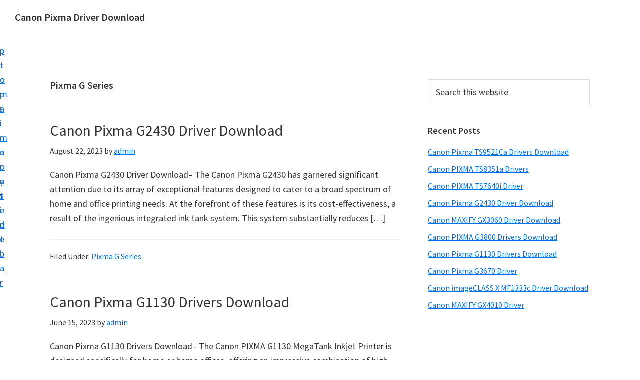

--- FILE ---
content_type: text/html; charset=utf-8
request_url: https://canonpixmadriverdownload.com/category/pixma-g-series/?amp=1
body_size: 9142
content:
<!DOCTYPE html>
<html lang="en-US" amp="" data-amp-auto-lightbox-disable transformed="self;v=1" i-amphtml-layout="" i-amphtml-no-boilerplate="">
<head><meta charset="UTF-8"><meta name="viewport" content="width=device-width,minimum-scale=1"><link rel="preconnect" href="https://cdn.ampproject.org"><style amp-runtime="" i-amphtml-version="012512221826001">html{overflow-x:hidden!important}html.i-amphtml-fie{height:100%!important;width:100%!important}html:not([amp4ads]),html:not([amp4ads]) body{height:auto!important}html:not([amp4ads]) body{margin:0!important}body{-webkit-text-size-adjust:100%;-moz-text-size-adjust:100%;-ms-text-size-adjust:100%;text-size-adjust:100%}html.i-amphtml-singledoc.i-amphtml-embedded{-ms-touch-action:pan-y pinch-zoom;touch-action:pan-y pinch-zoom}html.i-amphtml-fie>body,html.i-amphtml-singledoc>body{overflow:visible!important}html.i-amphtml-fie:not(.i-amphtml-inabox)>body,html.i-amphtml-singledoc:not(.i-amphtml-inabox)>body{position:relative!important}html.i-amphtml-ios-embed-legacy>body{overflow-x:hidden!important;overflow-y:auto!important;position:absolute!important}html.i-amphtml-ios-embed{overflow-y:auto!important;position:static}#i-amphtml-wrapper{overflow-x:hidden!important;overflow-y:auto!important;position:absolute!important;top:0!important;left:0!important;right:0!important;bottom:0!important;margin:0!important;display:block!important}html.i-amphtml-ios-embed.i-amphtml-ios-overscroll,html.i-amphtml-ios-embed.i-amphtml-ios-overscroll>#i-amphtml-wrapper{-webkit-overflow-scrolling:touch!important}#i-amphtml-wrapper>body{position:relative!important;border-top:1px solid transparent!important}#i-amphtml-wrapper+body{visibility:visible}#i-amphtml-wrapper+body .i-amphtml-lightbox-element,#i-amphtml-wrapper+body[i-amphtml-lightbox]{visibility:hidden}#i-amphtml-wrapper+body[i-amphtml-lightbox] .i-amphtml-lightbox-element{visibility:visible}#i-amphtml-wrapper.i-amphtml-scroll-disabled,.i-amphtml-scroll-disabled{overflow-x:hidden!important;overflow-y:hidden!important}amp-instagram{padding:54px 0px 0px!important;background-color:#fff}amp-iframe iframe{box-sizing:border-box!important}[amp-access][amp-access-hide]{display:none}[subscriptions-dialog],body:not(.i-amphtml-subs-ready) [subscriptions-action],body:not(.i-amphtml-subs-ready) [subscriptions-section]{display:none!important}amp-experiment,amp-live-list>[update]{display:none}amp-list[resizable-children]>.i-amphtml-loading-container.amp-hidden{display:none!important}amp-list [fetch-error],amp-list[load-more] [load-more-button],amp-list[load-more] [load-more-end],amp-list[load-more] [load-more-failed],amp-list[load-more] [load-more-loading]{display:none}amp-list[diffable] div[role=list]{display:block}amp-story-page,amp-story[standalone]{min-height:1px!important;display:block!important;height:100%!important;margin:0!important;padding:0!important;overflow:hidden!important;width:100%!important}amp-story[standalone]{background-color:#000!important;position:relative!important}amp-story-page{background-color:#757575}amp-story .amp-active>div,amp-story .i-amphtml-loader-background{display:none!important}amp-story-page:not(:first-of-type):not([distance]):not([active]){transform:translateY(1000vh)!important}amp-autocomplete{position:relative!important;display:inline-block!important}amp-autocomplete>input,amp-autocomplete>textarea{padding:0.5rem;border:1px solid rgba(0,0,0,.33)}.i-amphtml-autocomplete-results,amp-autocomplete>input,amp-autocomplete>textarea{font-size:1rem;line-height:1.5rem}[amp-fx^=fly-in]{visibility:hidden}amp-script[nodom],amp-script[sandboxed]{position:fixed!important;top:0!important;width:1px!important;height:1px!important;overflow:hidden!important;visibility:hidden}
/*# sourceURL=/css/ampdoc.css*/[hidden]{display:none!important}.i-amphtml-element{display:inline-block}.i-amphtml-blurry-placeholder{transition:opacity 0.3s cubic-bezier(0.0,0.0,0.2,1)!important;pointer-events:none}[layout=nodisplay]:not(.i-amphtml-element){display:none!important}.i-amphtml-layout-fixed,[layout=fixed][width][height]:not(.i-amphtml-layout-fixed){display:inline-block;position:relative}.i-amphtml-layout-responsive,[layout=responsive][width][height]:not(.i-amphtml-layout-responsive),[width][height][heights]:not([layout]):not(.i-amphtml-layout-responsive),[width][height][sizes]:not(img):not([layout]):not(.i-amphtml-layout-responsive){display:block;position:relative}.i-amphtml-layout-intrinsic,[layout=intrinsic][width][height]:not(.i-amphtml-layout-intrinsic){display:inline-block;position:relative;max-width:100%}.i-amphtml-layout-intrinsic .i-amphtml-sizer{max-width:100%}.i-amphtml-intrinsic-sizer{max-width:100%;display:block!important}.i-amphtml-layout-container,.i-amphtml-layout-fixed-height,[layout=container],[layout=fixed-height][height]:not(.i-amphtml-layout-fixed-height){display:block;position:relative}.i-amphtml-layout-fill,.i-amphtml-layout-fill.i-amphtml-notbuilt,[layout=fill]:not(.i-amphtml-layout-fill),body noscript>*{display:block;overflow:hidden!important;position:absolute;top:0;left:0;bottom:0;right:0}body noscript>*{position:absolute!important;width:100%;height:100%;z-index:2}body noscript{display:inline!important}.i-amphtml-layout-flex-item,[layout=flex-item]:not(.i-amphtml-layout-flex-item){display:block;position:relative;-ms-flex:1 1 auto;flex:1 1 auto}.i-amphtml-layout-fluid{position:relative}.i-amphtml-layout-size-defined{overflow:hidden!important}.i-amphtml-layout-awaiting-size{position:absolute!important;top:auto!important;bottom:auto!important}i-amphtml-sizer{display:block!important}@supports (aspect-ratio:1/1){i-amphtml-sizer.i-amphtml-disable-ar{display:none!important}}.i-amphtml-blurry-placeholder,.i-amphtml-fill-content{display:block;height:0;max-height:100%;max-width:100%;min-height:100%;min-width:100%;width:0;margin:auto}.i-amphtml-layout-size-defined .i-amphtml-fill-content{position:absolute;top:0;left:0;bottom:0;right:0}.i-amphtml-replaced-content,.i-amphtml-screen-reader{padding:0!important;border:none!important}.i-amphtml-screen-reader{position:fixed!important;top:0px!important;left:0px!important;width:4px!important;height:4px!important;opacity:0!important;overflow:hidden!important;margin:0!important;display:block!important;visibility:visible!important}.i-amphtml-screen-reader~.i-amphtml-screen-reader{left:8px!important}.i-amphtml-screen-reader~.i-amphtml-screen-reader~.i-amphtml-screen-reader{left:12px!important}.i-amphtml-screen-reader~.i-amphtml-screen-reader~.i-amphtml-screen-reader~.i-amphtml-screen-reader{left:16px!important}.i-amphtml-unresolved{position:relative;overflow:hidden!important}.i-amphtml-select-disabled{-webkit-user-select:none!important;-ms-user-select:none!important;user-select:none!important}.i-amphtml-notbuilt,[layout]:not(.i-amphtml-element),[width][height][heights]:not([layout]):not(.i-amphtml-element),[width][height][sizes]:not(img):not([layout]):not(.i-amphtml-element){position:relative;overflow:hidden!important;color:transparent!important}.i-amphtml-notbuilt:not(.i-amphtml-layout-container)>*,[layout]:not([layout=container]):not(.i-amphtml-element)>*,[width][height][heights]:not([layout]):not(.i-amphtml-element)>*,[width][height][sizes]:not([layout]):not(.i-amphtml-element)>*{display:none}amp-img:not(.i-amphtml-element)[i-amphtml-ssr]>img.i-amphtml-fill-content{display:block}.i-amphtml-notbuilt:not(.i-amphtml-layout-container),[layout]:not([layout=container]):not(.i-amphtml-element),[width][height][heights]:not([layout]):not(.i-amphtml-element),[width][height][sizes]:not(img):not([layout]):not(.i-amphtml-element){color:transparent!important;line-height:0!important}.i-amphtml-ghost{visibility:hidden!important}.i-amphtml-element>[placeholder],[layout]:not(.i-amphtml-element)>[placeholder],[width][height][heights]:not([layout]):not(.i-amphtml-element)>[placeholder],[width][height][sizes]:not([layout]):not(.i-amphtml-element)>[placeholder]{display:block;line-height:normal}.i-amphtml-element>[placeholder].amp-hidden,.i-amphtml-element>[placeholder].hidden{visibility:hidden}.i-amphtml-element:not(.amp-notsupported)>[fallback],.i-amphtml-layout-container>[placeholder].amp-hidden,.i-amphtml-layout-container>[placeholder].hidden{display:none}.i-amphtml-layout-size-defined>[fallback],.i-amphtml-layout-size-defined>[placeholder]{position:absolute!important;top:0!important;left:0!important;right:0!important;bottom:0!important;z-index:1}amp-img[i-amphtml-ssr]:not(.i-amphtml-element)>[placeholder]{z-index:auto}.i-amphtml-notbuilt>[placeholder]{display:block!important}.i-amphtml-hidden-by-media-query{display:none!important}.i-amphtml-element-error{background:red!important;color:#fff!important;position:relative!important}.i-amphtml-element-error:before{content:attr(error-message)}i-amp-scroll-container,i-amphtml-scroll-container{position:absolute;top:0;left:0;right:0;bottom:0;display:block}i-amp-scroll-container.amp-active,i-amphtml-scroll-container.amp-active{overflow:auto;-webkit-overflow-scrolling:touch}.i-amphtml-loading-container{display:block!important;pointer-events:none;z-index:1}.i-amphtml-notbuilt>.i-amphtml-loading-container{display:block!important}.i-amphtml-loading-container.amp-hidden{visibility:hidden}.i-amphtml-element>[overflow]{cursor:pointer;position:relative;z-index:2;visibility:hidden;display:initial;line-height:normal}.i-amphtml-layout-size-defined>[overflow]{position:absolute}.i-amphtml-element>[overflow].amp-visible{visibility:visible}template{display:none!important}.amp-border-box,.amp-border-box *,.amp-border-box :after,.amp-border-box :before{box-sizing:border-box}amp-pixel{display:none!important}amp-analytics,amp-auto-ads,amp-story-auto-ads{position:fixed!important;top:0!important;width:1px!important;height:1px!important;overflow:hidden!important;visibility:hidden}amp-story{visibility:hidden!important}html.i-amphtml-fie>amp-analytics{position:initial!important}[visible-when-invalid]:not(.visible),form [submit-error],form [submit-success],form [submitting]{display:none}amp-accordion{display:block!important}@media (min-width:1px){:where(amp-accordion>section)>:first-child{margin:0;background-color:#efefef;padding-right:20px;border:1px solid #dfdfdf}:where(amp-accordion>section)>:last-child{margin:0}}amp-accordion>section{float:none!important}amp-accordion>section>*{float:none!important;display:block!important;overflow:hidden!important;position:relative!important}amp-accordion,amp-accordion>section{margin:0}amp-accordion:not(.i-amphtml-built)>section>:last-child{display:none!important}amp-accordion:not(.i-amphtml-built)>section[expanded]>:last-child{display:block!important}
/*# sourceURL=/css/ampshared.css*/</style><meta name="amp-to-amp-navigation" content="AMP-Redirect-To; AMP.navigateTo"><meta name="robots" content="index, follow, max-image-preview:large, max-snippet:-1, max-video-preview:-1"><meta property="og:locale" content="en_US"><meta property="og:type" content="article"><meta property="og:title" content="Pixma G Series Archives » Canon Pixma Driver Download"><meta property="og:url" content="https://canonpixmadriverdownload.com/category/pixma-g-series/"><meta property="og:site_name" content="Canon Pixma Driver Download"><meta name="twitter:card" content="summary_large_image"><meta name="generator" content="WordPress 6.9"><meta name="generator" content="AMP Plugin v2.5.5; mode=transitional"><link rel="dns-prefetch" href="//fonts.googleapis.com"><link rel="preload" href="https://canonpixmadriverdownload.com/wp-includes/fonts/dashicons.eot?99ac726223c749443b642ce33df8b800#iefix" as="font" crossorigin=""><link rel="preconnect" href="https://fonts.gstatic.com" crossorigin=""><link rel="dns-prefetch" href="https://fonts.gstatic.com"><script async="" src="https://cdn.ampproject.org/v0.mjs" type="module" crossorigin="anonymous"></script><script async nomodule src="https://cdn.ampproject.org/v0.js" crossorigin="anonymous"></script><script src="https://cdn.ampproject.org/v0/amp-form-0.1.mjs" async="" custom-element="amp-form" type="module" crossorigin="anonymous"></script><script async nomodule src="https://cdn.ampproject.org/v0/amp-form-0.1.js" crossorigin="anonymous" custom-element="amp-form"></script><link rel="icon" href="https://canonpixmadriverdownload.com/wp-content/themes/genesis-sample/images/favicon.ico"><link crossorigin="anonymous" rel="stylesheet" id="genesis-sample-fonts-css" href="https://fonts.googleapis.com/css?family=Source+Sans+Pro:400,400i,600,700&amp;display=swap" media="all"><link crossorigin="media=&quot;not" data-media="all" rel="stylesheet" id="genesis-sample-fonts-css" href="https://fonts.googleapis.com/css?family=Source+Sans+Pro:400,400i,600,700&amp;display=swap" media="not all"><style amp-custom="">@media all{html{line-height:1.15;-webkit-text-size-adjust:100%}body{margin:0}main{display:block}h1{font-size:2em;margin:.67em 0}a{background-color:rgba(255,255,255,0)}b{font-weight:bolder}input{font-family:inherit;font-size:100%;line-height:1.15;margin:0}input{overflow:visible}[type=submit]{-webkit-appearance:button}[type=search]{-webkit-appearance:textfield;outline-offset:-2px}[hidden]{display:none}html{box-sizing:border-box}*,::after,::before{box-sizing:inherit}.entry-content::before,.entry::before,.site-container::before,.site-footer::before,.site-header::before,.site-inner::before,.widget::before,.wrap::before{content:" ";display:table}.entry-content::after,.entry::after,.site-container::after,.site-footer::after,.site-header::after,.site-inner::after,.widget::after,.wrap::after{clear:both;content:" ";display:table}html{-moz-osx-font-smoothing:grayscale;-webkit-font-smoothing:antialiased}body{background-color:#fff;color:#333;font-family:"Source Sans Pro",sans-serif;font-size:18px;font-weight:400;line-height:1.625;margin:0;overflow-x:hidden}a{color:#0073e5;text-decoration:underline}p{margin:0 0 28px;padding:0}ul{margin:0;padding:0}li{list-style-type:none}b{font-weight:700}h1,h2,h3{font-family:"Source Sans Pro",sans-serif;font-weight:400;line-height:1.2;margin:0 0 20px}h1{font-size:30px}h2{font-size:27px}h3{font-size:24px}input{background-color:#fff;border:1px solid #ddd;color:#333;font-size:18px;font-weight:400;padding:15px;width:100%}input[type=submit]{background-color:#333;border:0;border-radius:5px;color:#fff;font-size:16px;font-weight:600;padding:15px 30px;text-align:center;text-decoration:none;white-space:normal;width:auto}input[type=search]::-webkit-search-cancel-button,input[type=search]::-webkit-search-results-button{display:none}.screen-reader-shortcut,.screen-reader-text{border:0;clip:rect(0,0,0,0);height:1px;overflow:hidden;width:1px}.screen-reader-shortcut:not(#_#_#_#_#_#_#_),.screen-reader-text:not(#_#_#_#_#_#_#_){position:absolute;word-wrap:normal}.site-container{word-wrap:break-word}.site-inner{clear:both;margin:0 auto;padding:60px 30px 0}.archive-description{margin-bottom:40px}.search-form{overflow:hidden}.search-form input[type=submit]{margin-top:10px}.widget_search input[type=submit]{border:0;clip:rect(0,0,0,0);height:1px;margin:-1px;padding:0;position:absolute;width:1px}.archive-title{font-size:20px;font-weight:600;margin-bottom:10px}.entry-title{font-size:30px;margin-bottom:10px}.entry-title a{color:#333;text-decoration:none}.widget-title{font-size:18px;font-weight:600;margin-bottom:20px}.widget{margin-bottom:40px}.widget ul>li:last-of-type{margin-bottom:0}.widget ul>li{margin-bottom:10px}.widget ul>li:last-of-type{padding-bottom:0}.genesis-skip-link{margin:0}.genesis-skip-link li{height:0;list-style:none;width:0}.site-header{background-color:#fff;padding:0 30px}.title-area{float:left;padding-bottom:25px;padding-top:25px}.site-title{font-size:20px;font-weight:600;line-height:1;margin-bottom:0}.site-title a{color:#333;text-decoration:none}.site-description{border:0;clip:rect(0,0,0,0);height:1px;overflow:hidden;width:1px}.site-description:not(#_#_#_#_#_#_#_){position:absolute;word-wrap:normal}.entry{margin-bottom:40px}p.entry-meta{font-size:16px;margin-bottom:0}.entry-header .entry-meta{margin-bottom:20px}.entry-footer .entry-meta{border-top:1px solid #eee;padding-top:20px}.entry-categories{display:block}.sidebar{font-size:16px;line-height:1.5}.sidebar .widget{margin-bottom:40px}.site-footer{background-color:#fff;border-top:1px solid #eee;font-size:15px;line-height:1.5;padding:30px;text-align:center}.site-footer p{margin-bottom:0}@media only screen and (min-width:960px){.site-header{position:sticky;top:0;z-index:9999}.site-inner{max-width:1140px}.content{float:left;width:65%}.sidebar{float:right;width:30%}.archive-description,.entry{margin-bottom:60px}}ul{box-sizing:border-box}.entry-content{counter-reset:footnotes}.screen-reader-text{border:0;clip-path:inset(50%);height:1px;margin:-1px;overflow:hidden;padding:0;position:absolute;width:1px}.screen-reader-text:not(#_#_#_#_#_#_#_){word-wrap:normal}}html{line-height:1.15;-webkit-text-size-adjust:100%}body{margin:0}main{display:block}h1{font-size:2em;margin:.67em 0}a{background-color:rgba(255,255,255,0)}b{font-weight:bolder}input{font-family:inherit;font-size:100%;line-height:1.15;margin:0}input{overflow:visible}[type=button],[type=reset],[type=submit]{-webkit-appearance:button}[type=button]::-moz-focus-inner,[type=reset]::-moz-focus-inner,[type=submit]::-moz-focus-inner{border-style:none;padding:0}[type=button]:-moz-focusring,[type=reset]:-moz-focusring,[type=submit]:-moz-focusring{outline:1px dotted ButtonText}[type=checkbox],[type=radio]{box-sizing:border-box;padding:0}[type=number]::-webkit-inner-spin-button,[type=number]::-webkit-outer-spin-button{height:auto}[type=search]{-webkit-appearance:textfield;outline-offset:-2px}[type=search]::-webkit-search-decoration{-webkit-appearance:none}::-webkit-file-upload-button{-webkit-appearance:button;font:inherit}[hidden]{display:none}html{box-sizing:border-box}*,*::before,*::after{box-sizing:inherit}.entry::before,.entry-content::before,.pagination::before,.site-container::before,.site-footer::before,.site-header::before,.site-inner::before,.widget::before,.wrap::before{content:" ";display:table}.entry::after,.entry-content::after,.pagination::after,.site-container::after,.site-footer::after,.site-header::after,.site-inner::after,.widget::after,.wrap::after{clear:both;content:" ";display:table}html{-moz-osx-font-smoothing:grayscale;-webkit-font-smoothing:antialiased}body{background-color:#fff;color:#333;font-family:"Source Sans Pro",sans-serif;font-size:18px;font-weight:400;line-height:1.625;margin:0;overflow-x:hidden}input:focus,input[type="button"],input[type="reset"],input[type="submit"]{transition:all .2s ease-in-out}a{color:#0073e5;text-decoration:underline;transition:color .2s ease-in-out,background-color .2s ease-in-out}a:focus,a:hover{color:#333;text-decoration:none}p{margin:0 0 28px;padding:0}ul{margin:0;padding:0}li{list-style-type:none}b{font-weight:700}h1,h2,h3{font-family:"Source Sans Pro",sans-serif;font-weight:400;line-height:1.2;margin:0 0 20px}h1{font-size:30px}h2{font-size:27px}h3{font-size:24px}.entry-content h3{font-weight:600}input{background-color:#fff;border:1px solid #ddd;color:#333;font-size:18px;font-weight:400;padding:15px;width:100%}input:focus{border:1px solid #999;outline:none}input[type="checkbox"],input[type="image"],input[type="radio"]{width:auto}:-ms-input-placeholder{color:#333;opacity:1}::placeholder{color:#333;opacity:1}input[type="button"],input[type="reset"],input[type="submit"]{background-color:#333;border:0;border-radius:5px;color:#fff;cursor:pointer;font-size:16px;font-weight:600;padding:15px 30px;text-align:center;text-decoration:none;white-space:normal;width:auto}input[type="button"]:focus,input[type="button"]:hover,input[type="reset"]:focus,input[type="reset"]:hover,input[type="submit"]:focus,input[type="submit"]:hover{background-color:#0073e5;border-width:0;color:#fff}.site-container input:disabled,.site-container input:disabled:hover,.site-container input[type="button"]:disabled,.site-container input[type="button"]:disabled:hover,.site-container input[type="reset"]:disabled,.site-container input[type="reset"]:disabled:hover,.site-container input[type="submit"]:disabled,.site-container input[type="submit"]:disabled:hover{background-color:#eee;border-width:0;color:#777;cursor:not-allowed}input[type="search"]::-webkit-search-cancel-button,input[type="search"]::-webkit-search-results-button{display:none}.screen-reader-shortcut,.screen-reader-text,.screen-reader-text span{border:0;clip:rect(0,0,0,0);height:1px;overflow:hidden;width:1px}.screen-reader-shortcut:not(#_#_#_#_#_#_#_),.screen-reader-text:not(#_#_#_#_#_#_#_),.screen-reader-text span:not(#_#_#_#_#_#_#_#_){position:absolute;word-wrap:normal}.screen-reader-text:focus,.screen-reader-shortcut:focus,.widget_search input[type="submit"]:focus{background:#fff;color:#333;display:block;font-size:1em;font-weight:700;height:auto;padding:15px 23px 14px;text-decoration:none;width:auto;z-index:100000}.screen-reader-text:focus:not(#_#_#_#_#_#_#_),.screen-reader-shortcut:focus:not(#_#_#_#_#_#_#_),.widget_search input[type="submit"]:focus:not(#_#_#_#_#_#_#_#_){clip:auto}.site-container{animation:fadein 1s;word-wrap:break-word}@keyframes fadein{from{opacity:0}to{opacity:1}}.site-inner{clear:both;margin:0 auto;padding:60px 30px 0}.archive-description{margin-bottom:40px}.archive-description p:last-child{margin-bottom:0}.search-form{overflow:hidden}.entry-content .search-form{margin-bottom:40px;width:50%}.search-form input[type="submit"]{margin-top:10px}.widget_search input[type="submit"]{border:0;clip:rect(0,0,0,0);height:1px;margin:-1px;padding:0;position:absolute;width:1px}.archive-description .entry-title,.archive-title{font-size:20px;font-weight:600;margin-bottom:10px}.entry-title{font-size:30px;margin-bottom:10px}.entry-title a,.sidebar .widget-title a{color:#333;text-decoration:none}.entry-title a:focus,.entry-title a:hover{color:#0073e5}.widget-title{font-size:18px;font-weight:600;margin-bottom:20px}.alignright{float:right;text-align:right}a.alignright{max-width:100%}a.alignright{margin:0 0 20px 20px}.widget{margin-bottom:40px}.widget p:last-child,.widget ul>li:last-of-type{margin-bottom:0}.widget ul>li{margin-bottom:10px}.widget ul>li:last-of-type{padding-bottom:0}.widget li li{border:0;margin:0 0 0 30px;padding:0}.genesis-skip-link{margin:0}.genesis-skip-link li{height:0;list-style:none;width:0}:focus{color:#333;outline:#ccc solid 1px}.site-header{background-color:#fff;padding:0 30px}.title-area{float:left;padding-bottom:25px;padding-top:25px}.site-title{font-size:20px;font-weight:600;line-height:1;margin-bottom:0}.site-title a,.site-title a:focus,.site-title a:hover{color:#333;text-decoration:none}.site-description{border:0;clip:rect(0,0,0,0);height:1px;overflow:hidden;width:1px}.site-description:not(#_#_#_#_#_#_#_){position:absolute;word-wrap:normal}.entry{margin-bottom:40px}.entry-content ul{margin-bottom:30px;padding-left:40px}.entry-content ul>li{list-style-type:disc}.entry-content ul ul>li{list-style-type:circle}.entry-content ul ul{margin-bottom:0}p.entry-meta{font-size:16px;margin-bottom:0}.entry-header .entry-meta{margin-bottom:20px}.entry-footer .entry-meta{border-top:1px solid #eee;padding-top:20px}.entry-categories{display:block}.pagination{clear:both;margin:60px 0}.archive-pagination li{display:inline}.archive-pagination li a{background-color:#f5f5f5;color:#333;cursor:pointer;display:inline-block;font-size:16px;font-weight:600;margin-bottom:4px;padding:8px 12px;text-decoration:none}.archive-pagination li a:focus,.archive-pagination li a:hover{background-color:#333;color:#fff}.sidebar{font-size:16px;line-height:1.5}.sidebar .widget{margin-bottom:40px}.sidebar p{margin-bottom:20px}.site-footer{background-color:#fff;border-top:1px solid #eee;font-size:15px;line-height:1.5;padding:30px;text-align:center}.site-footer p{margin-bottom:0}@media only screen and (min-width:960px){.site-header{position:sticky;top:0;z-index:9999}.site-inner{max-width:1140px}.content{float:left;width:65%}.sidebar{float:right;width:30%}.archive-description,.entry{margin-bottom:60px}}@media print{*:not(#_#_#_#_#_#_),*::before:not(#_#_#_#_#_#_#_#_),*::after:not(#_#_#_#_#_#_#_#_){background:transparent;box-shadow:none;color:#333;text-shadow:none}a,a:visited{text-decoration:underline}a[href]::after{content:" (" attr(href) ")"}a[href^="javascript:"]::after,a[href^="#"]::after,.site-title>a::after{content:""}@page{margin:2cm .5cm}p,h2,h3{orphans:3;widows:3}.content,.content-sidebar{width:100%}input:not(#_#_#_#_#_#_#_#_),.entry-footer:not(#_#_#_#_#_#_#_),.sidebar:not(#_#_#_#_#_#_#_){display:none}.title-area{text-align:center;width:100%}.site-title>a{margin:0;text-decoration:none;text-indent:0}.site-inner{padding-top:0;position:relative}h1,h2,h3{orphans:3;page-break-after:avoid;page-break-inside:avoid;widows:3}ul{page-break-before:avoid}}@media not all{html{line-height:1.15;-webkit-text-size-adjust:100%}body{margin:0}main{display:block}h1{font-size:2em;margin:.67em 0}a{background-color:rgba(255,255,255,0)}b{font-weight:bolder}input{font-family:inherit;font-size:100%;line-height:1.15;margin:0}input{overflow:visible}[type=button],[type=reset],[type=submit]{-webkit-appearance:button}[type=button]::-moz-focus-inner,[type=reset]::-moz-focus-inner,[type=submit]::-moz-focus-inner{border-style:none;padding:0}[type=button]:-moz-focusring,[type=reset]:-moz-focusring,[type=submit]:-moz-focusring{outline:1px dotted ButtonText}[type=checkbox],[type=radio]{box-sizing:border-box;padding:0}[type=number]::-webkit-inner-spin-button,[type=number]::-webkit-outer-spin-button{height:auto}[type=search]{-webkit-appearance:textfield;outline-offset:-2px}[type=search]::-webkit-search-decoration{-webkit-appearance:none}::-webkit-file-upload-button{-webkit-appearance:button;font:inherit}[hidden]{display:none}html{box-sizing:border-box}*,*::before,*::after{box-sizing:inherit}.entry::before,.entry-content::before,.pagination::before,.site-container::before,.site-footer::before,.site-header::before,.site-inner::before,.widget::before,.wrap::before{content:" ";display:table}.entry::after,.entry-content::after,.pagination::after,.site-container::after,.site-footer::after,.site-header::after,.site-inner::after,.widget::after,.wrap::after{clear:both;content:" ";display:table}html{-moz-osx-font-smoothing:grayscale;-webkit-font-smoothing:antialiased}body{background-color:#fff;color:#333;font-family:"Source Sans Pro",sans-serif;font-size:18px;font-weight:400;line-height:1.625;margin:0;overflow-x:hidden}input:focus,input[type="button"],input[type="reset"],input[type="submit"]{transition:all .2s ease-in-out}a{color:#0073e5;text-decoration:underline;transition:color .2s ease-in-out,background-color .2s ease-in-out}a:focus,a:hover{color:#333;text-decoration:none}p{margin:0 0 28px;padding:0}ul{margin:0;padding:0}li{list-style-type:none}b{font-weight:700}h1,h2,h3{font-family:"Source Sans Pro",sans-serif;font-weight:400;line-height:1.2;margin:0 0 20px}h1{font-size:30px}h2{font-size:27px}h3{font-size:24px}.entry-content h3{font-weight:600}input{background-color:#fff;border:1px solid #ddd;color:#333;font-size:18px;font-weight:400;padding:15px;width:100%}input:focus{border:1px solid #999;outline:none}input[type="checkbox"],input[type="image"],input[type="radio"]{width:auto}:-ms-input-placeholder{color:#333;opacity:1}::placeholder{color:#333;opacity:1}input[type="button"],input[type="reset"],input[type="submit"]{background-color:#333;border:0;border-radius:5px;color:#fff;cursor:pointer;font-size:16px;font-weight:600;padding:15px 30px;text-align:center;text-decoration:none;white-space:normal;width:auto}input[type="button"]:focus,input[type="button"]:hover,input[type="reset"]:focus,input[type="reset"]:hover,input[type="submit"]:focus,input[type="submit"]:hover{background-color:#0073e5;border-width:0;color:#fff}.site-container input:disabled,.site-container input:disabled:hover,.site-container input[type="button"]:disabled,.site-container input[type="button"]:disabled:hover,.site-container input[type="reset"]:disabled,.site-container input[type="reset"]:disabled:hover,.site-container input[type="submit"]:disabled,.site-container input[type="submit"]:disabled:hover{background-color:#eee;border-width:0;color:#777;cursor:not-allowed}input[type="search"]::-webkit-search-cancel-button,input[type="search"]::-webkit-search-results-button{display:none}.screen-reader-shortcut,.screen-reader-text,.screen-reader-text span{border:0;clip:rect(0,0,0,0);height:1px;overflow:hidden;width:1px}.screen-reader-shortcut:not(#_#_#_#_#_#_#_),.screen-reader-text:not(#_#_#_#_#_#_#_),.screen-reader-text span:not(#_#_#_#_#_#_#_#_){position:absolute;word-wrap:normal}.screen-reader-text:focus,.screen-reader-shortcut:focus,.widget_search input[type="submit"]:focus{background:#fff;color:#333;display:block;font-size:1em;font-weight:700;height:auto;padding:15px 23px 14px;text-decoration:none;width:auto;z-index:100000}.screen-reader-text:focus:not(#_#_#_#_#_#_#_),.screen-reader-shortcut:focus:not(#_#_#_#_#_#_#_),.widget_search input[type="submit"]:focus:not(#_#_#_#_#_#_#_#_){clip:auto}.site-container{animation:fadein 1s;word-wrap:break-word}@keyframes fadein{from{opacity:0}to{opacity:1}}.site-inner{clear:both;margin:0 auto;padding:60px 30px 0}.archive-description{margin-bottom:40px}.archive-description p:last-child{margin-bottom:0}.search-form{overflow:hidden}.entry-content .search-form{margin-bottom:40px;width:50%}.search-form input[type="submit"]{margin-top:10px}.widget_search input[type="submit"]{border:0;clip:rect(0,0,0,0);height:1px;margin:-1px;padding:0;position:absolute;width:1px}.archive-description .entry-title,.archive-title{font-size:20px;font-weight:600;margin-bottom:10px}.entry-title{font-size:30px;margin-bottom:10px}.entry-title a,.sidebar .widget-title a{color:#333;text-decoration:none}.entry-title a:focus,.entry-title a:hover{color:#0073e5}.widget-title{font-size:18px;font-weight:600;margin-bottom:20px}.alignright{float:right;text-align:right}a.alignright{max-width:100%}a.alignright{margin:0 0 20px 20px}.widget{margin-bottom:40px}.widget p:last-child,.widget ul>li:last-of-type{margin-bottom:0}.widget ul>li{margin-bottom:10px}.widget ul>li:last-of-type{padding-bottom:0}.widget li li{border:0;margin:0 0 0 30px;padding:0}.genesis-skip-link{margin:0}.genesis-skip-link li{height:0;list-style:none;width:0}:focus{color:#333;outline:#ccc solid 1px}.site-header{background-color:#fff;padding:0 30px}.title-area{float:left;padding-bottom:25px;padding-top:25px}.site-title{font-size:20px;font-weight:600;line-height:1;margin-bottom:0}.site-title a,.site-title a:focus,.site-title a:hover{color:#333;text-decoration:none}.site-description{border:0;clip:rect(0,0,0,0);height:1px;overflow:hidden;width:1px}.site-description:not(#_#_#_#_#_#_#_){position:absolute;word-wrap:normal}.entry{margin-bottom:40px}.entry-content ul{margin-bottom:30px;padding-left:40px}.entry-content ul>li{list-style-type:disc}.entry-content ul ul>li{list-style-type:circle}.entry-content ul ul{margin-bottom:0}p.entry-meta{font-size:16px;margin-bottom:0}.entry-header .entry-meta{margin-bottom:20px}.entry-footer .entry-meta{border-top:1px solid #eee;padding-top:20px}.entry-categories{display:block}.pagination{clear:both;margin:60px 0}.archive-pagination li{display:inline}.archive-pagination li a{background-color:#f5f5f5;color:#333;cursor:pointer;display:inline-block;font-size:16px;font-weight:600;margin-bottom:4px;padding:8px 12px;text-decoration:none}.archive-pagination li a:focus,.archive-pagination li a:hover{background-color:#333;color:#fff}.sidebar{font-size:16px;line-height:1.5}.sidebar .widget{margin-bottom:40px}.sidebar p{margin-bottom:20px}.site-footer{background-color:#fff;border-top:1px solid #eee;font-size:15px;line-height:1.5;padding:30px;text-align:center}.site-footer p{margin-bottom:0}@media only screen and (min-width:960px){.site-header{position:sticky;top:0;z-index:9999}.site-inner{max-width:1140px}.content{float:left;width:65%}.sidebar{float:right;width:30%}.archive-description,.entry{margin-bottom:60px}}@media print{*:not(#_#_#_#_#_#_),*::before:not(#_#_#_#_#_#_#_#_),*::after:not(#_#_#_#_#_#_#_#_){background:transparent;box-shadow:none;color:#333;text-shadow:none}a,a:visited{text-decoration:underline}a[href]::after{content:" (" attr(href) ")"}a[href^="javascript:"]::after,a[href^="#"]::after,.site-title>a::after{content:""}@page{margin:2cm .5cm}p,h2,h3{orphans:3;widows:3}.content,.content-sidebar{width:100%}input:not(#_#_#_#_#_#_#_#_),.entry-footer:not(#_#_#_#_#_#_#_),.sidebar:not(#_#_#_#_#_#_#_){display:none}.title-area{text-align:center;width:100%}.site-title>a{margin:0;text-decoration:none;text-indent:0}.site-inner{padding-top:0;position:relative}h1,h2,h3{orphans:3;page-break-after:avoid;page-break-inside:avoid;widows:3}ul{page-break-before:avoid}}}:root{--wp-block-synced-color:#7a00df;--wp-block-synced-color--rgb:122,0,223;--wp-bound-block-color:var(--wp-block-synced-color);--wp-editor-canvas-background:#ddd;--wp-admin-theme-color:#007cba;--wp-admin-theme-color--rgb:0,124,186;--wp-admin-theme-color-darker-10:#006ba1;--wp-admin-theme-color-darker-10--rgb:0,107,160.5;--wp-admin-theme-color-darker-20:#005a87;--wp-admin-theme-color-darker-20--rgb:0,90,135;--wp-admin-border-width-focus:2px}@media (min-resolution:192dpi){:root{--wp-admin-border-width-focus:1.5px}}:root{--wp--preset--font-size--normal:16px;--wp--preset--font-size--huge:42px}.screen-reader-text{border:0;clip-path:inset(50%);height:1px;margin:-1px;overflow:hidden;padding:0;position:absolute;width:1px}.screen-reader-text:not(#_#_#_#_#_#_#_){word-wrap:normal}.screen-reader-text:focus{background-color:#ddd;clip-path:none;color:#444;display:block;font-size:1em;height:auto;left:5px;line-height:normal;padding:15px 23px 14px;text-decoration:none;top:5px;width:auto;z-index:100000}html :where(.has-border-color){border-style:solid}html :where([data-amp-original-style*=border-top-color]){border-top-style:solid}html :where([data-amp-original-style*=border-right-color]){border-right-style:solid}html :where([data-amp-original-style*=border-bottom-color]){border-bottom-style:solid}html :where([data-amp-original-style*=border-left-color]){border-left-style:solid}html :where([data-amp-original-style*=border-width]){border-style:solid}html :where([data-amp-original-style*=border-top-width]){border-top-style:solid}html :where([data-amp-original-style*=border-right-width]){border-right-style:solid}html :where([data-amp-original-style*=border-bottom-width]){border-bottom-style:solid}html :where([data-amp-original-style*=border-left-width]){border-left-style:solid}html :where(amp-img[class*=wp-image-]),html :where(amp-anim[class*=wp-image-]){height:auto;max-width:100%}:where(figure){margin:0 0 1em}html :where(.is-position-sticky){--wp-admin--admin-bar--position-offset:var(--wp-admin--admin-bar--height,0px)}@media screen and (max-width:600px){html :where(.is-position-sticky){--wp-admin--admin-bar--position-offset:0px}}:root{--wp--preset--aspect-ratio--square:1;--wp--preset--aspect-ratio--4-3:4/3;--wp--preset--aspect-ratio--3-4:3/4;--wp--preset--aspect-ratio--3-2:3/2;--wp--preset--aspect-ratio--2-3:2/3;--wp--preset--aspect-ratio--16-9:16/9;--wp--preset--aspect-ratio--9-16:9/16;--wp--preset--color--black:#000;--wp--preset--color--cyan-bluish-gray:#abb8c3;--wp--preset--color--white:#fff;--wp--preset--color--pale-pink:#f78da7;--wp--preset--color--vivid-red:#cf2e2e;--wp--preset--color--luminous-vivid-orange:#ff6900;--wp--preset--color--luminous-vivid-amber:#fcb900;--wp--preset--color--light-green-cyan:#7bdcb5;--wp--preset--color--vivid-green-cyan:#00d084;--wp--preset--color--pale-cyan-blue:#8ed1fc;--wp--preset--color--vivid-cyan-blue:#0693e3;--wp--preset--color--vivid-purple:#9b51e0;--wp--preset--color--theme-primary:#0073e5;--wp--preset--color--theme-secondary:#0073e5;--wp--preset--gradient--vivid-cyan-blue-to-vivid-purple:linear-gradient(135deg,#0693e3 0%,#9b51e0 100%);--wp--preset--gradient--light-green-cyan-to-vivid-green-cyan:linear-gradient(135deg,#7adcb4 0%,#00d082 100%);--wp--preset--gradient--luminous-vivid-amber-to-luminous-vivid-orange:linear-gradient(135deg,#fcb900 0%,#ff6900 100%);--wp--preset--gradient--luminous-vivid-orange-to-vivid-red:linear-gradient(135deg,#ff6900 0%,#cf2e2e 100%);--wp--preset--gradient--very-light-gray-to-cyan-bluish-gray:linear-gradient(135deg,#eee 0%,#a9b8c3 100%);--wp--preset--gradient--cool-to-warm-spectrum:linear-gradient(135deg,#4aeadc 0%,#9778d1 20%,#cf2aba 40%,#ee2c82 60%,#fb6962 80%,#fef84c 100%);--wp--preset--gradient--blush-light-purple:linear-gradient(135deg,#ffceec 0%,#9896f0 100%);--wp--preset--gradient--blush-bordeaux:linear-gradient(135deg,#fecda5 0%,#fe2d2d 50%,#6b003e 100%);--wp--preset--gradient--luminous-dusk:linear-gradient(135deg,#ffcb70 0%,#c751c0 50%,#4158d0 100%);--wp--preset--gradient--pale-ocean:linear-gradient(135deg,#fff5cb 0%,#b6e3d4 50%,#33a7b5 100%);--wp--preset--gradient--electric-grass:linear-gradient(135deg,#caf880 0%,#71ce7e 100%);--wp--preset--gradient--midnight:linear-gradient(135deg,#020381 0%,#2874fc 100%);--wp--preset--font-size--small:12px;--wp--preset--font-size--medium:20px;--wp--preset--font-size--large:20px;--wp--preset--font-size--x-large:42px;--wp--preset--font-size--normal:18px;--wp--preset--font-size--larger:24px;--wp--preset--spacing--20:.44rem;--wp--preset--spacing--30:.67rem;--wp--preset--spacing--40:1rem;--wp--preset--spacing--50:1.5rem;--wp--preset--spacing--60:2.25rem;--wp--preset--spacing--70:3.38rem;--wp--preset--spacing--80:5.06rem;--wp--preset--shadow--natural:6px 6px 9px rgba(0,0,0,.2);--wp--preset--shadow--deep:12px 12px 50px rgba(0,0,0,.4);--wp--preset--shadow--sharp:6px 6px 0px rgba(0,0,0,.2);--wp--preset--shadow--outlined:6px 6px 0px -3px #fff,6px 6px #000;--wp--preset--shadow--crisp:6px 6px 0px #000}:where(.is-layout-flex){gap:.5em}:where(.is-layout-grid){gap:.5em}:where(.wp-block-columns.is-layout-flex){gap:2em}:where(.wp-block-columns.is-layout-grid){gap:2em}:where(.wp-block-post-template.is-layout-flex){gap:1.25em}:where(.wp-block-post-template.is-layout-grid){gap:1.25em}@font-face{font-family:dashicons;src:url("https://canonpixmadriverdownload.com/wp-includes/fonts/dashicons.eot?99ac726223c749443b642ce33df8b800");src:url("https://canonpixmadriverdownload.com/wp-includes/fonts/dashicons.eot?99ac726223c749443b642ce33df8b800#iefix") format("embedded-opentype"),url("https://canonpixmadriverdownload.com/wp-includes/fonts/dashicons.woff") format("woff"),url("https://canonpixmadriverdownload.com/wp-includes/fonts/dashicons.ttf?99ac726223c749443b642ce33df8b800") format("truetype");font-weight:400;font-style:normal}@media not all{@font-face{font-family:dashicons;src:url("https://canonpixmadriverdownload.com/wp-includes/fonts/dashicons.eot?99ac726223c749443b642ce33df8b800");src:url("https://canonpixmadriverdownload.com/wp-includes/fonts/dashicons.eot?99ac726223c749443b642ce33df8b800#iefix") format("embedded-opentype"),url("https://canonpixmadriverdownload.com/wp-includes/fonts/dashicons.woff") format("woff"),url("https://canonpixmadriverdownload.com/wp-includes/fonts/dashicons.ttf?99ac726223c749443b642ce33df8b800") format("truetype");font-weight:400;font-style:normal}}#amp-mobile-version-switcher{left:0;position:absolute;width:100%;z-index:100}#amp-mobile-version-switcher>a{background-color:#444;border:0;color:#eaeaea;display:block;font-family:-apple-system,BlinkMacSystemFont,Segoe UI,Roboto,Oxygen-Sans,Ubuntu,Cantarell,Helvetica Neue,sans-serif;font-size:16px;font-weight:600;padding:15px 0;text-align:center;-webkit-text-decoration:none;text-decoration:none}#amp-mobile-version-switcher>a:active,#amp-mobile-version-switcher>a:focus,#amp-mobile-version-switcher>a:hover{-webkit-text-decoration:underline;text-decoration:underline}*{-webkit-touch-callout:none;-webkit-user-select:none;-khtml-user-select:none;-moz-user-select:none;-ms-user-select:none;user-select:none}*{-moz-box-sizing:border-box;-webkit-box-sizing:border-box;box-sizing:border-box}

/*# sourceURL=amp-custom.css */</style><link rel="canonical" href="https://canonpixmadriverdownload.com/category/pixma-g-series/"><link rel="next" href="https://canonpixmadriverdownload.com/category/pixma-g-series/page/2/"><script type="application/ld+json" class="yoast-schema-graph">{"@context":"https://schema.org","@graph":[{"@type":"CollectionPage","@id":"https://canonpixmadriverdownload.com/category/pixma-g-series/","url":"https://canonpixmadriverdownload.com/category/pixma-g-series/","name":"Pixma G Series Archives \u0026#187; Canon Pixma Driver Download","isPartOf":{"@id":"https://canonpixmadriverdownload.com/#website"},"inLanguage":"en-US"},{"@type":"WebSite","@id":"https://canonpixmadriverdownload.com/#website","url":"https://canonpixmadriverdownload.com/","name":"Canon Pixma Driver Download","description":"Canon Driver, Software \u0026amp; Manual Supports","potentialAction":[{"@type":"SearchAction","target":{"@type":"EntryPoint","urlTemplate":"https://canonpixmadriverdownload.com/?s={search_term_string}"},"query-input":{"@type":"PropertyValueSpecification","valueRequired":true,"valueName":"search_term_string"}}],"inLanguage":"en-US"}]}</script><link rel="alternate" type="application/rss+xml" title="Canon Pixma Driver Download » Feed" href="https://canonpixmadriverdownload.com/feed/"><link rel="alternate" type="application/rss+xml" title="Canon Pixma Driver Download » Comments Feed" href="https://canonpixmadriverdownload.com/comments/feed/"><link rel="alternate" type="application/rss+xml" title="Canon Pixma Driver Download » Pixma G Series Category Feed" href="https://canonpixmadriverdownload.com/category/pixma-g-series/feed/"><link rel="https://api.w.org/" href="https://canonpixmadriverdownload.com/wp-json/"><link rel="alternate" title="JSON" type="application/json" href="https://canonpixmadriverdownload.com/wp-json/wp/v2/categories/10"><link rel="EditURI" type="application/rsd+xml" title="RSD" href="https://canonpixmadriverdownload.com/xmlrpc.php?rsd"><link rel="pingback" href="https://canonpixmadriverdownload.com/xmlrpc.php"><title>Pixma G Series Archives » Canon Pixma Driver Download</title></head>
<body data-rsssl="1" class="archive category category-pixma-g-series category-10 wp-embed-responsive wp-theme-genesis wp-child-theme-genesis-sample header-full-width content-sidebar genesis-breadcrumbs-hidden genesis-footer-widgets-hidden"><div class="site-container"><ul class="genesis-skip-link"><li><a href="#genesis-content" class="screen-reader-shortcut"> Skip to main content</a></li><li><a href="#genesis-sidebar-primary" class="screen-reader-shortcut"> Skip to primary sidebar</a></li></ul><header class="site-header"><div class="wrap"><div class="title-area"><p class="site-title"><a href="https://canonpixmadriverdownload.com/?amp=1">Canon Pixma Driver Download</a></p><p class="site-description">Canon Driver, Software &amp; Manual Supports</p></div></div></header><div class="site-inner"><div class="content-sidebar-wrap"><main class="content" id="genesis-content"><div class="archive-description taxonomy-archive-description taxonomy-description"><h1 class="archive-title">Pixma G Series</h1></div><article class="post-5490 post type-post status-publish format-standard category-pixma-g-series tag-canon-pixma-g2430-driver-linux tag-canon-pixma-g2430-driver-mac tag-canon-pixma-g2430-driver-windows tag-canon-pixma-g2430-software-download tag-canon-pixma-g2430-user-manual tag-ij-start-canon-g2430 entry" aria-label="Canon Pixma G2430 Driver Download"><header class="entry-header"><h2 class="entry-title"><a class="entry-title-link" rel="bookmark" href="https://canonpixmadriverdownload.com/canon-pixma-g2430-driver-download/?amp=1">Canon Pixma G2430 Driver Download</a></h2>
<p class="entry-meta"><time class="entry-time">August 22, 2023</time> by <span class="entry-author"><a href="https://canonpixmadriverdownload.com/author/canonpixma/?amp=1" class="entry-author-link" rel="author"><span class="entry-author-name">admin</span></a></span>  </p></header><div class="entry-content"><p>Canon Pixma G2430 Driver Download– The Canon Pixma G2430 has garnered significant attention due to its array of exceptional features designed to cater to a broad spectrum of home and office printing needs. At the forefront of these features is its cost-effectiveness, a result of the ingenious integrated ink tank system. This system substantially reduces […]</p>
</div><footer class="entry-footer"><p class="entry-meta"><span class="entry-categories">Filed Under: <a href="https://canonpixmadriverdownload.com/category/pixma-g-series/?amp=1" rel="category tag">Pixma G Series</a></span> </p></footer></article><article class="post-5344 post type-post status-publish format-standard category-pixma-g-series tag-canon-pixma-g1130-driver-linux tag-canon-pixma-g1130-driver-mac tag-canon-pixma-g1130-driver-windows tag-canon-pixma-g1130-software-download tag-canon-pixma-g1130-user-manual tag-ij-start-canon-pixma-g1130-driver entry" aria-label="Canon Pixma G1130 Drivers Download"><header class="entry-header"><h2 class="entry-title"><a class="entry-title-link" rel="bookmark" href="https://canonpixmadriverdownload.com/canon-pixma-g1130-drivers-download/?amp=1">Canon Pixma G1130 Drivers Download</a></h2>
<p class="entry-meta"><time class="entry-time">June 15, 2023</time> by <span class="entry-author"><a href="https://canonpixmadriverdownload.com/author/canonpixma/?amp=1" class="entry-author-link" rel="author"><span class="entry-author-name">admin</span></a></span>  </p></header><div class="entry-content"><p>Canon Pixma G1130 Drivers Download– The Canon PIXMA G1130 MegaTank Inkjet Printer is designed specifically for home or home offices, offering an impressive combination of high-quality printing and cost-efficiency. With this printer, you can achieve exceptional print productivity, thanks to its remarkable page yield and low cost per print. Let’s explore the features and capabilities […]</p>
</div><footer class="entry-footer"><p class="entry-meta"><span class="entry-categories">Filed Under: <a href="https://canonpixmadriverdownload.com/category/pixma-g-series/?amp=1" rel="category tag">Pixma G Series</a></span> </p></footer></article><article class="post-5338 post type-post status-publish format-standard category-pixma-g-series tag-canon-pixma-g3670-driver-linux tag-canon-pixma-g3670-driver-mac tag-canon-pixma-g3670-driver-windows tag-canon-pixma-g3670-software-download tag-canon-pixma-g3670-user-manual tag-ij-start-canon-pixma-g3670-driver entry" aria-label="Canon Pixma G3670 Driver"><header class="entry-header"><h2 class="entry-title"><a class="entry-title-link" rel="bookmark" href="https://canonpixmadriverdownload.com/canon-pixma-g3670-driver/?amp=1">Canon Pixma G3670 Driver</a></h2>
<p class="entry-meta"><time class="entry-time">June 7, 2023</time> by <span class="entry-author"><a href="https://canonpixmadriverdownload.com/author/canonpixma/?amp=1" class="entry-author-link" rel="author"><span class="entry-author-name">admin</span></a></span>  </p></header><div class="entry-content"><p>Canon Pixma G3670 Driver– In the world of multifunction printers, the Canon Pixma G3670 has gained significant attention for its impressive features and cost-effective printing capabilities. This comprehensive review will delve into the various aspects of this printer, exploring its design, print quality, performance, and connectivity options. Join us as we explore the latest information […]</p>
</div><footer class="entry-footer"><p class="entry-meta"><span class="entry-categories">Filed Under: <a href="https://canonpixmadriverdownload.com/category/pixma-g-series/?amp=1" rel="category tag">Pixma G Series</a></span> </p></footer></article><div class="archive-pagination pagination"><div class="pagination-next alignright"><a href="https://canonpixmadriverdownload.com/category/pixma-g-series/page/2/?amp=1">Next Page »</a></div></div></main><aside class="sidebar sidebar-primary widget-area" role="complementary" aria-label="Primary Sidebar" id="genesis-sidebar-primary"><h2 class="genesis-sidebar-title screen-reader-text">Primary Sidebar</h2><section id="search-2" class="widget widget_search"><div class="widget-wrap"><form class="search-form" method="get" action="https://canonpixmadriverdownload.com/?amp=1" role="search" target="_top"><label class="search-form-label screen-reader-text" for="searchform-1">Search this website</label><input class="search-form-input" type="search" name="s" id="searchform-1" placeholder="Search this website"><input class="search-form-submit" type="submit" value="Search"><meta content="https://canonpixmadriverdownload.com/?s={s}"><input name="amp" value="1" type="hidden"></form></div></section>

		<section id="recent-posts-2" class="widget widget_recent_entries"><div class="widget-wrap">
		<h3 class="widgettitle widget-title">Recent Posts</h3>
<nav aria-label="Recent Posts">
		<ul>
											<li>
					<a href="https://canonpixmadriverdownload.com/canon-pixma-ts9521ca-drivers/?amp=1">Canon Pixma TS9521Ca Drivers Download</a>
									</li>
											<li>
					<a href="https://canonpixmadriverdownload.com/canon-pixma-ts8351a-drivers/?amp=1">Canon PIXMA TS8351a Drivers</a>
									</li>
											<li>
					<a href="https://canonpixmadriverdownload.com/canon-pixma-ts7640i-driver/?amp=1">Canon PIXMA TS7640i Driver</a>
									</li>
											<li>
					<a href="https://canonpixmadriverdownload.com/canon-pixma-g2430-driver-download/?amp=1">Canon Pixma G2430 Driver Download</a>
									</li>
											<li>
					<a href="https://canonpixmadriverdownload.com/canon-maxify-gx3060-driver-download/?amp=1">Canon MAXIFY GX3060 Driver Download</a>
									</li>
											<li>
					<a href="https://canonpixmadriverdownload.com/canon-pixma-g3800-drivers-download/?amp=1">Canon PIXMA G3800 Drivers Download</a>
									</li>
											<li>
					<a href="https://canonpixmadriverdownload.com/canon-pixma-g1130-drivers-download/?amp=1">Canon Pixma G1130 Drivers Download</a>
									</li>
											<li>
					<a href="https://canonpixmadriverdownload.com/canon-pixma-g3670-driver/?amp=1">Canon Pixma G3670 Driver</a>
									</li>
											<li>
					<a href="https://canonpixmadriverdownload.com/canon-imageclass-x-mf1333c-driver-download/?amp=1">Canon imageCLASS X MF1333c Driver Download</a>
									</li>
											<li>
					<a href="https://canonpixmadriverdownload.com/canon-maxify-gx4010-driver/?amp=1">Canon MAXIFY GX4010 Driver</a>
									</li>
					</ul>

		</nav></div></section>
</aside></div></div><footer class="site-footer"><div class="wrap"><p>Copyright © 2026 · <a href="https://canonpixmadriverdownload.com?amp=1"><b>Canon Pixma Driver Download</b></a> .  All rights reserved.</p></div></footer></div>
		
				<div id="amp-mobile-version-switcher">
			<a rel="nofollow" href="https://canonpixmadriverdownload.com/category/pixma-g-series/?noamp=mobile">
				Exit mobile version			</a>
		</div>

				
		</body></html>
